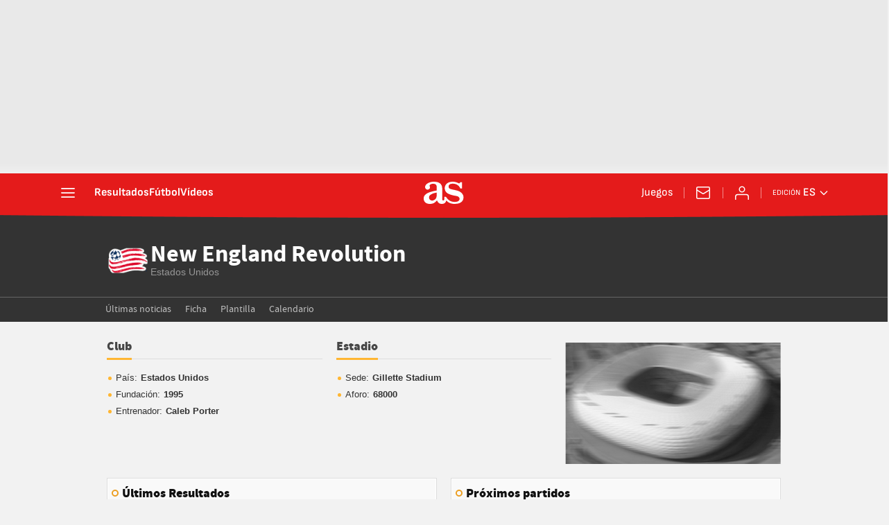

--- FILE ---
content_type: application/x-javascript;charset=utf-8
request_url: https://smetrics.as.com/id?d_visid_ver=5.5.0&d_fieldgroup=A&mcorgid=2387401053DB208C0A490D4C%40AdobeOrg&mid=39610429333473914629069259773614963374&ts=1769014401695
body_size: -36
content:
{"mid":"39610429333473914629069259773614963374"}